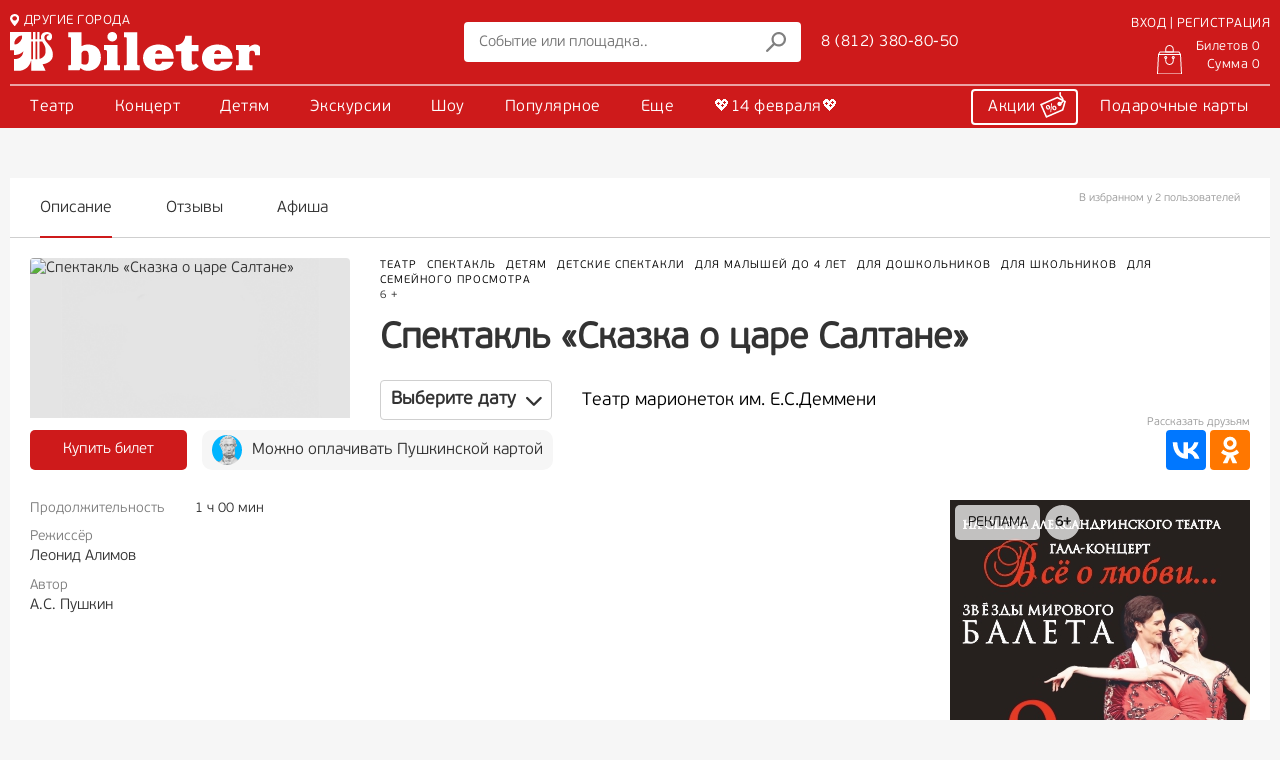

--- FILE ---
content_type: text/html; charset=UTF-8
request_url: https://www.bileter.ru/afisha/show/Skazka_o_tsare_Saltane_17640809.html
body_size: 12378
content:

<!doctype html>

<html lang="ru">

<head>
    <meta charset="UTF-8">
    <title>Официальный билетный оператор: ⭐ Купить билеты на Спектакль «Сказка о царе Салтане» в Театр марионеток им. Е.С.Деммени 2026 | 8 (812) 380-80-50</title>

    <link rel="apple-touch-icon" sizes="57x57" href="/site_assets/img/icons/favicon/apple-icon-57x57.png">
    <link rel="apple-touch-icon" sizes="60x60" href="/site_assets/img/icons/favicon/apple-icon-60x60.png">
    <link rel="apple-touch-icon" sizes="72x72" href="/site_assets/img/icons/favicon/apple-icon-72x72.png">
    <link rel="apple-touch-icon" sizes="76x76" href="/site_assets/img/icons/favicon/apple-icon-76x76.png">
    <link rel="apple-touch-icon" sizes="114x114" href="/site_assets/img/icons/favicon/apple-icon-114x114.png">
    <link rel="apple-touch-icon" sizes="120x120" href="/site_assets/img/icons/favicon/apple-icon-120x120.png">
    <link rel="apple-touch-icon" sizes="144x144" href="/site_assets/img/icons/favicon/apple-icon-144x144.png">
    <link rel="apple-touch-icon" sizes="152x152" href="/site_assets/img/icons/favicon/apple-icon-152x152.png">
    <link rel="apple-touch-icon" sizes="180x180" href="/site_assets/img/icons/favicon/apple-icon-180x180.png">
    <link rel="icon" type="image/png" sizes="192x192" href="/site_assets/img/icons/favicon/android-icon-192x192.png">
    <link rel="icon" type="image/png" sizes="32x32" href="/site_assets/img/icons/favicon/favicon-32x32.png">
    <link rel="icon" type="image/png" sizes="96x96" href="/site_assets/img/icons/favicon/favicon-96x96.png">
    <link rel="icon" type="image/png" sizes="16x16" href="/site_assets/img/icons/favicon/favicon-16x16.png">
<!--    <link rel="manifest" href="/site_assets/img/icons/manifest.json">-->
    <meta name="msapplication-TileColor" content="#ffffff">
    <meta name="msapplication-TileImage" content="/site_assets/img/icons/favicon/ms-icon-144x144.png">
    <meta name="theme-color" content="#ffffff">

    <meta name="csrf-param" content="_csrf">
<meta name="csrf-token" content="qAaBH7e1PfIk34299J5BrZl6HOFkeU9I6AdTuV4tLe7LN-VO3tYQuUW0xPud6XbmrAx9rgUPGXilP2WMMVt9iQ==">

    <!--[if lte IE 10]>
    <link href="/css/ie.css" rel="stylesheet"> <![endif]-->

    <script type="text/javascript">
        var ym_metrics_id = 15961384;
    </script>

    <script type="text/javascript">
        dashamail = window.dashamail || function () {
            dashamail.queue.push(arguments);
        };
        dashamail.queue = dashamail.queue || [];
        dashamail('create');
    </script>
    <script src="https://directcrm.dashamail.com/scripts/v2/tracker.js" async></script>
    <link rel="manifest" href="/manifest.json">

<!--    <link rel="manifest" href="">-->
<!--    <meta name="facebook-domain-verification" content="zts4zg6tzhd9q5jpj7kq8iab9kvp4k">-->
    <meta name="keywords" content="">
<meta name="description" content="⭐ Билеты на Спектакль «Сказка о царе Салтане» 18 Февраля 2026, 20 Февраля 2026 на лучшие места в зале Санкт-Петербурга. ⭐ Купить билеты на спектакль онлайн на сайте Билетер. Телефон 8 (812) 380-80-50">
<meta name="og:type" content="website">
<meta name="og:site_name" content="bileter.ru">
<meta name="og:title" content="Официальный билетный оператор: ⭐ Купить билеты на Спектакль «Сказка о царе Салтане» в Театр марионеток им. Е.С.Деммени 2026 | 8 (812) 380-80-50">
<meta name="og:description" content="⭐ Билеты на Спектакль «Сказка о царе Салтане» 18 Февраля 2026, 20 Февраля 2026 на лучшие места в зале Санкт-Петербурга. ⭐ Купить билеты на спектакль онлайн на сайте Билетер. Телефон 8 (812) 380-80-50">
<meta name="og:url" content="https://www.bileter.ru">
<meta name="og:locale" content="ru_RU">
<meta name="og:image" content="https://www.bileter.ru/data/shows_logos/p/w/PSfLptPVkp9jK2s0wQCt532qKW_QRY0N.jpg">
<link href="/assets/css-compress/e2138cabdc3338b26dd51b444f9b7d2d.css?v=1768300210" rel="stylesheet">    <!-- Yandex.Metrika counter -->
<script type="text/javascript" >
    (function(m,e,t,r,i,k,a){m[i]=m[i]||function(){(m[i].a=m[i].a||[]).push(arguments)};
        m[i].l=1*new Date();k=e.createElement(t),a=e.getElementsByTagName(t)[0],k.async=1,k.src=r,a.parentNode.insertBefore(k,a)})
    (window, document, "script", "https://mc.yandex.ru/metrika/tag.js", "ym");

    ym(15961384, "init", {
        clickmap:true,
        trackLinks:true,
        accurateTrackBounce:true,
        webvisor:true
    });
</script>
<noscript><div><img src="https://mc.yandex.ru/watch/15961384" style="position:absolute; left:-9999px;" alt="" /></div></noscript>
<!-- /Yandex.Metrika counter -->


<script>
    (function (i, s, o, g, r, a, m) {
        i['GoogleAnalyticsObject'] = r;
        i[r] = i[r] || function () {
            (i[r].q = i[r].q || []).push(arguments)
        }, i[r].l = 1 * new Date();
        a = s.createElement(o),
            m = s.getElementsByTagName(o)[0];
        a.async = 1;
        a.src = g;
        m.parentNode.insertBefore(a, m)
    })(window, document, 'script', 'https://www.google-analytics.com/analytics.js', 'ga');

    ga('create', 'UA-2720944-1', 'auto');
    ga('send', 'pageview');

</script>

<script type="text/javascript">(window.Image ? (new Image()) : document.createElement('img')).src = location.protocol + '//vk.com/rtrg?r=Q/ID3cUF5UiPX1BsUN7d4AE*N4UpvTxMkNYzOg6BdFxcAgZngvMLurXaDJP08Al9rXWc0LuFKkR/L*D6/QbesE3sPAMCZp/SnZfl2QykCbw8MMV1SvFXjiOpLGvB1mHRw7YjWr4ErGe1DLWqQNDGZeyVhTpEofHMtJHa5yWGEEc-&pixel_id=1000071139';</script>

<script async src="https://culturaltracking.ru/static/js/spxl.js?pixelId=25306" data-pixel-id="25306"></script>
</head>

<body class="no-scroll">


<div id="preloader">
    <div class="item-1"></div>
    <div class="item-2"></div>
    <div class="item-3"></div>
    <div class="item-4"></div>
    <div class="item-5"></div>
</div>

<div class="bileter-wrapper">

    
<header class="header" id="header">
                <section class="bileter-container">
        <div class="header-middle">
            <div class="left-side">
                <div class="city-changer">
                    <a href="#" class="current-city"><img src="/site_assets/img/icons/svg/icon_city.svg" alt="">ДРУГИЕ
                        ГОРОДА</a>
                </div>
                <div class="logo"><a href="/"><img src="/site_assets/img/logo-white.svg" alt=""></a></div>
            </div>
            <div class="left-image"></div>
            <div class="middle-side">
                
<form class="search js_id_fast_search_input" method="get" action="/afisha/search" role="search">
    <input class="js_id_fast_search_input" type="text" data-search_min="3"
           value=""
           name="search" placeholder="Событие или площадка.." id="fast-search-value">
    <button><img src="/site_assets/img/icons/svg/icon_search.svg" alt=""></button>
</form>

<div class="call-center">
    <a href="tel:88123808050" class="call-center-phone">8 (812) 380-80-50</a>
</div>
            </div>
            <div class="right-side">
                                    

    <div class="top-line">
        <div class="login">
            <a href="/login-ajax" class="sing-in js_open_login_form">ВХОД | РЕГИСТРАЦИЯ</a>
        </div>
    </div>
    <div class="bottom-line">
        <div id="cart_widget_block" class="cart" rel="nofollow">
            <a href="#" class="action_cart">
            <img src="https://www.bileter.ru/site_assets/img/icons/svg/icon_bag_empty.svg" alt="">
            <span class="flex-display">
                <span class="tickets">Билетов 0</span>
                <span class="total">Сумма 0</span>
            </span>
        </a>
    </div>
    </div>

                            </div>
        </div>
    </section>
    <div class="main-nav">
        <div class="bileter-container">
            
    <nav class="genres">
                    <li class="genry">
                                    <a class="trigger-reload-pjax" href="/afisha/bilety-v-teatr" data-type="type-reset" data-parts="bilety-v-teatr">Театр</a>                                                                    <ul class="sub-genry">
                                                                                    <li>
                                    <a class="trigger-reload-pjax" href="/afisha/bilety-na-spektakl" data-type="type-reset" data-parts="bilety-na-spektakl">Спектакль <i class="fad fa-chevron-right"></i></a>                                                                            <ul class="child-sub-genry">
                                                                                            <li>
                                                    <a class="trigger-reload-pjax" href="/afisha/bilety-v-teatr/komedijnye-spektakli" data-type="type-reset" data-parts="bilety-v-teatr/komedijnye-spektakli">Комедия</a>                                                </li>
                                                                                            <li>
                                                    <a class="trigger-reload-pjax" href="/afisha/tragikomedia" data-type="type-reset" data-parts="tragikomedia">Трагикомедия</a>                                                </li>
                                                                                            <li>
                                                    <a class="trigger-reload-pjax" href="/afisha/fantastic" data-type="type-reset" data-parts="fantastic">Фантастика</a>                                                </li>
                                                                                            <li>
                                                    <a class="trigger-reload-pjax" href="/afisha/bilety-v-teatr/spektakli-drama" data-type="type-reset" data-parts="bilety-v-teatr/spektakli-drama">Драма/Трагедия</a>                                                </li>
                                                                                            <li>
                                                    <a class="trigger-reload-pjax" href="/afisha/bilety-v-teatr/spektakli-melodrama" data-type="type-reset" data-parts="bilety-v-teatr/spektakli-melodrama">Мелодрама</a>                                                </li>
                                                                                            <li>
                                                    <a class="trigger-reload-pjax" href="/afisha/bilety-v-teatr/monospektakl" data-type="type-reset" data-parts="bilety-v-teatr/monospektakl">Моноспектакль</a>                                                </li>
                                                                                            <li>
                                                    <a class="trigger-reload-pjax" href="/afisha/bilety-v-teatr/muzykalnyj-spekatkl" data-type="type-reset" data-parts="bilety-v-teatr/muzykalnyj-spekatkl">Музыкальные спектакли</a>                                                </li>
                                                                                            <li>
                                                    <a class="trigger-reload-pjax" href="/afisha/bilety-v-teatr/drugie-spektakli" data-type="type-reset" data-parts="bilety-v-teatr/drugie-spektakli">Другие спектакли</a>                                                </li>
                                                                                    </ul>
                                                                    </li>
                                                            <li>
                                    <a class="trigger-reload-pjax" href="/afisha/bilety-na-balet" data-type="type-reset" data-parts="bilety-na-balet">Балет</a>                                                                    </li>
                                                            <li>
                                    <a class="trigger-reload-pjax" href="/afisha/bilety-v-operu" data-type="type-reset" data-parts="bilety-v-operu">Опера</a>                                                                    </li>
                                                            <li>
                                    <a class="trigger-reload-pjax" href="/afisha/operetta" data-type="type-reset" data-parts="operetta">Оперетта</a>                                                                    </li>
                                                            <li>
                                    <a class="trigger-reload-pjax" href="/afisha/bilety-na-miuzikl" data-type="type-reset" data-parts="bilety-na-miuzikl">Мюзикл</a>                                                                    </li>
                                                            <li>
                                    <a class="trigger-reload-pjax" href="/afisha/gastroli" data-type="type-reset" data-parts="gastroli">Гастроли</a>                                                                    </li>
                                                                                                </ul>
                            </li>
                    <li class="genry">
                                    <a class="trigger-reload-pjax" href="/afisha/bilety-na-kontsert" data-type="type-reset" data-parts="bilety-na-kontsert">Концерт</a>                                                                    <ul class="sub-genry">
                                                                                    <li>
                                    <a class="trigger-reload-pjax" href="/afisha/bilety-na-kontsert/klassika" data-type="type-reset" data-parts="bilety-na-kontsert/klassika">Классика</a>                                                                    </li>
                                                            <li>
                                    <a class="trigger-reload-pjax" href="/afisha/bilety-na-kontsert/pop-estrada" data-type="type-reset" data-parts="bilety-na-kontsert/pop-estrada">Поп</a>                                                                    </li>
                                                            <li>
                                    <a class="trigger-reload-pjax" href="/afisha/bilety-na-kontsert/rok" data-type="type-reset" data-parts="bilety-na-kontsert/rok">Рок</a>                                                                    </li>
                                                            <li>
                                    <a class="trigger-reload-pjax" href="/afisha/bilety-na-kontsert/hip-hop-rep" data-type="type-reset" data-parts="bilety-na-kontsert/hip-hop-rep">Хип-хоп/Рэп</a>                                                                    </li>
                                                            <li>
                                    <a class="trigger-reload-pjax" href="/afisha/bilety-na-kontsert/dzhaz-bliuz" data-type="type-reset" data-parts="bilety-na-kontsert/dzhaz-bliuz">Джаз/Блюз</a>                                                                    </li>
                                                            <li>
                                    <a class="trigger-reload-pjax" href="/afisha/bilety-na-kontsert/narodnaya" data-type="type-reset" data-parts="bilety-na-kontsert/narodnaya">Народная</a>                                                                    </li>
                                                            <li>
                                    <a class="trigger-reload-pjax" href="/afisha/bilety-na-kontsert/shanson" data-type="type-reset" data-parts="bilety-na-kontsert/shanson">Шансон</a>                                                                    </li>
                                                            <li>
                                    <a class="trigger-reload-pjax" href="/afisha/life" data-type="type-reset" data-parts="life">Живая музыка</a>                                                                    </li>
                                                            <li>
                                    <a class="trigger-reload-pjax" href="/afisha/bilety-na-kontsert/elektronnaia-muzyka" data-type="type-reset" data-parts="bilety-na-kontsert/elektronnaia-muzyka">Электронная</a>                                                                    </li>
                                                            <li>
                                    <a class="trigger-reload-pjax" href="/afisha/bilety-na-kontsert/latinoamerikanskaia-muzyka" data-type="type-reset" data-parts="bilety-na-kontsert/latinoamerikanskaia-muzyka">Латиноамериканская</a>                                                                    </li>
                                                            <li>
                                    <a class="trigger-reload-pjax" href="/afisha/bilety-na-kontsert/romans" data-type="type-reset" data-parts="bilety-na-kontsert/romans">Романс</a>                                                                    </li>
                                                            <li>
                                    <a class="trigger-reload-pjax" href="/afisha/bilety-na-kontsert/stand-up" data-type="type-reset" data-parts="bilety-na-kontsert/stand-up">Stand up</a>                                                                    </li>
                                                            <li>
                                    <a class="trigger-reload-pjax" href="/afisha/bilety-na-kontsert/yumoristicheskie-koncerty" data-type="type-reset" data-parts="bilety-na-kontsert/yumoristicheskie-koncerty">Юмор</a>                                                                    </li>
                                                            <li>
                                    <a class="trigger-reload-pjax" href="/afisha/bilety-na-kontsert/na-vode" data-type="type-reset" data-parts="bilety-na-kontsert/na-vode">На теплоходе</a>                                                                    </li>
                                                            <li>
                                    <a class="trigger-reload-pjax" href="/afisha/bilety-na-kontsert/vstrecha" data-type="type-reset" data-parts="bilety-na-kontsert/vstrecha">Творческий вечер</a>                                                                    </li>
                                                                                                </ul>
                            </li>
                    <li class="genry">
                                    <a class="trigger-reload-pjax" href="/afisha/detyam" data-type="type-reset" data-parts="detyam">Детям</a>                                                                    <ul class="sub-genry">
                                                                                    <li>
                                    <a class="trigger-reload-pjax" href="/afisha/bilety-v-circus" data-type="type-reset" data-parts="bilety-v-circus">Цирк</a>                                                                    </li>
                                                            <li>
                                    <a class="trigger-reload-pjax" href="/afisha/detskie-spektakli" data-type="type-reset" data-parts="detskie-spektakli">Детские спектакли <i class="fad fa-chevron-right"></i></a>                                                                            <ul class="child-sub-genry">
                                                                                            <li>
                                                    <a class="trigger-reload-pjax" href="/afisha/detskie-spektakli/dlya-malyshej" data-type="type-reset" data-parts="detskie-spektakli/dlya-malyshej">Для малышей до 4 лет</a>                                                </li>
                                                                                            <li>
                                                    <a class="trigger-reload-pjax" href="/afisha/detskie-spektakli/dlya-mladshego-i-srednego-vozrasta" data-type="type-reset" data-parts="detskie-spektakli/dlya-mladshego-i-srednego-vozrasta">Для дошкольников</a>                                                </li>
                                                                                            <li>
                                                    <a class="trigger-reload-pjax" href="/afisha/detskie-spektakli/dlya-shkolnikov" data-type="type-reset" data-parts="detskie-spektakli/dlya-shkolnikov">Для школьников</a>                                                </li>
                                                                                            <li>
                                                    <a class="trigger-reload-pjax" href="/afisha/detskie-spektakli/dlya-semejnogo-prosmotra" data-type="type-reset" data-parts="detskie-spektakli/dlya-semejnogo-prosmotra">Для семейного просмотра</a>                                                </li>
                                                                                    </ul>
                                                                    </li>
                                                            <li>
                                    <a class="trigger-reload-pjax" href="/afisha/detyam/detskie-shou" data-type="type-reset" data-parts="detyam/detskie-shou">Шоу</a>                                                                    </li>
                                                            <li>
                                    <a class="trigger-reload-pjax" href="/afisha/detyam/concerty_detyam" data-type="type-reset" data-parts="detyam/concerty_detyam">Концерты детям</a>                                                                    </li>
                                                            <li>
                                    <a class="trigger-reload-pjax" href="/afisha/detyam/ekskursii-dlya-detej" data-type="type-reset" data-parts="detyam/ekskursii-dlya-detej">Экскурсии детям</a>                                                                    </li>
                                                            <li>
                                    <a class="trigger-reload-pjax" href="/afisha/detyam/vodnye-progulki-dlya-detej" data-type="type-reset" data-parts="detyam/vodnye-progulki-dlya-detej">Водные прогулки</a>                                                                    </li>
                                                            <li>
                                    <a class="trigger-reload-pjax" href="/afisha/detyam/interaktivnaya-programma-dlya-detej" data-type="type-reset" data-parts="detyam/interaktivnaya-programma-dlya-detej">Интерактив</a>                                                                    </li>
                                                                                                                                                                                                    <li>
                                    <a href="/compilation/school_page">Школы</a>                                </li>
                                                                        </ul>
                            </li>
                    <li class="genry">
                                    <a class="trigger-reload-pjax" href="/afisha/ekskursia" data-type="type-reset" data-parts="ekskursia">Экскурсии</a>                                                                    <ul class="sub-genry">
                                                                                    <li>
                                    <a class="trigger-reload-pjax" href="/afisha/ekskursia/ekskursii-po-sankt-peterburgu" data-type="type-reset" data-parts="ekskursia/ekskursii-po-sankt-peterburgu">Экскурсии по Санкт-Петербургу</a>                                                                    </li>
                                                            <li>
                                    <a class="trigger-reload-pjax" href="/afisha/ekskursia/ekskursii-po-prigorodam-sankt-peterburga" data-type="type-reset" data-parts="ekskursia/ekskursii-po-prigorodam-sankt-peterburga">Пригороды Петербурга</a>                                                                    </li>
                                                            <li>
                                    <a class="trigger-reload-pjax" href="/afisha/ekskursia/avtobusnie-ekskursii" data-type="type-reset" data-parts="ekskursia/avtobusnie-ekskursii">Автобусные экскурсии по Санкт-Петербургу</a>                                                                    </li>
                                                            <li>
                                    <a class="trigger-reload-pjax" href="/afisha/ekskursia/peshehodnie-ekskursii" data-type="type-reset" data-parts="ekskursia/peshehodnie-ekskursii">Пешеходные</a>                                                                    </li>
                                                            <li>
                                    <a class="trigger-reload-pjax" href="/afisha/ekskursia/teatri-dvorci-muzei" data-type="type-reset" data-parts="ekskursia/teatri-dvorci-muzei">Театры, дворцы, музеи</a>                                                                    </li>
                                                            <li>
                                    <a class="trigger-reload-pjax" href="/afisha/ekskursia/ekskursii-v-kareliyu" data-type="type-reset" data-parts="ekskursia/ekskursii-v-kareliyu">Карелия</a>                                                                    </li>
                                                            <li>
                                    <a class="trigger-reload-pjax" href="/afisha/ekskursia/ekskursii-v-velikij-novgorod" data-type="type-reset" data-parts="ekskursia/ekskursii-v-velikij-novgorod">Великий Новгород</a>                                                                    </li>
                                                            <li>
                                    <a class="trigger-reload-pjax" href="/afisha/ekskursia/pskov" data-type="type-reset" data-parts="ekskursia/pskov">Псков</a>                                                                    </li>
                                                                                                </ul>
                            </li>
                    <li class="genry">
                                    <a class="trigger-reload-pjax" href="/afisha/bilety-na-shou" data-type="type-reset" data-parts="bilety-na-shou">Шоу</a>                                                                    <ul class="sub-genry">
                                                                                    <li>
                                    <a class="trigger-reload-pjax" href="/afisha/bilety-na-shou/ledovoe-predstavlenie" data-type="type-reset" data-parts="bilety-na-shou/ledovoe-predstavlenie">Ледовое</a>                                                                    </li>
                                                            <li>
                                    <a class="trigger-reload-pjax" href="/afisha/bilety-na-shou/immersivnoe-shou" data-type="type-reset" data-parts="bilety-na-shou/immersivnoe-shou">Иммерсивное</a>                                                                    </li>
                                                            <li>
                                    <a class="trigger-reload-pjax" href="/afisha/bilety-na-shou/tancevalnye-shou" data-type="type-reset" data-parts="bilety-na-shou/tancevalnye-shou">Танец</a>                                                                    </li>
                                                            <li>
                                    <a class="trigger-reload-pjax" href="/afisha/bilety-na-shou/muzykalnye-shou" data-type="type-reset" data-parts="bilety-na-shou/muzykalnye-shou">Музыкальное</a>                                                                    </li>
                                                            <li>
                                    <a class="trigger-reload-pjax" href="/afisha/bilety-na-shou/kabare-varete" data-type="type-reset" data-parts="bilety-na-shou/kabare-varete">Кабаре/варьете</a>                                                                    </li>
                                                            <li>
                                    <a class="trigger-reload-pjax" href="/afisha/bilety-na-shou/shou-na-vode" data-type="type-reset" data-parts="bilety-na-shou/shou-na-vode">На воде</a>                                                                    </li>
                                                                                                </ul>
                            </li>
                    <li class="genry">
                                                    <a href="https://www.bileter.ru/compilations">Популярное</a>                                            </li>
                    <li class="genry">
                                                    <a href="#">Еще</a>                                                    <ul class="sub-genry">
                                                                                                                                                                        <li>
                                    <a href="/gift">Подарки</a>                                </li>
                                                                                                                                                                            <li>
                                    <a href="/compilation/school_page">Школы</a>                                </li>
                                                                                                                                                                            <li>
                                    <a href="/corporate-clients">Корпоративным клиентам</a>                                </li>
                                                                                                                                                                            <li>
                                    <a href="https://spbcult.ru/articles/reportazhi-i-retsenzii/">Рецензии <i class="fa-duotone fa-arrow-up-right-from-square"></i></a>                                </li>
                                                                                                                                                                            <li>
                                    <a href="https://spbcult.ru/articles/intervyu/">Интервью на spbcult <i class="fa-duotone fa-arrow-up-right-from-square"></i></a>                                </li>
                                                                                                                                                                            <li>
                                    <a href="https://spbcult.ru/articles/podborki-sobytiy/">Подборки событий от spbcult <i class="fa-duotone fa-arrow-up-right-from-square"></i></a>                                </li>
                                                                        </ul>
                            </li>
                    <li class="genry">
                                                    <a href="/compilation/14-feb-2026-love">💖14 февраля💖</a>                                            </li>
            </nav>

<a id="afisha-reload-pjax" style="display: none;" href="/afisha/show/Skazka_o_tsare_Saltane_17640809.html"></a>
            <div class="add-nav">
                <div class="add-nav-item"><a href="/promo" class="promo-link">Акции <img
                                src="/site_assets/img/icons/svg/icon_sale_white.svg" alt=""></a></div>
                <div class="add-nav-item"><a href="/gift-cards">Подарочные карты</a></div>
            </div>
        </div>
    </div>
</header>

<div class="bileter-modal-window">
    <div class="bileter-modal-window-wrapper">
        <div class="bileter-modal-window-close"></div>
        <div class="bileter-modal-window-container">
            <div class="bileter-modal-window-tabs">
                <div class="bileter-modal-window-tabs-tab active" data-mwtname="log">
                    <a href="#">Вход</a>
                </div>
                <div class="bileter-modal-window-tabs-tab" data-mwtname="reg">
                    <a href="#">Регистрация</a>
                </div>
            </div>
            <div class="biteter-modal-window-tab-wrapper">
                <div class="biteter-modal-window-tab-wrapper-content id_ajax_login active" data-mwtname="log">
                </div>
                <div class="biteter-modal-window-tab-wrapper-content id_ajax_registration" data-mwtname="reg">
                </div>
            </div>
        </div>
    </div>
</div>

<div id="popUpModal" class="popUpModal">
    <div class="popUpModal-content">
        <span class="popUpModalClose" id="popUpModalClose"><i class="fal fa-times"></i></span>
        <div class="popUpModal-body">
        </div>
    </div>
</div>

    <main>
        


<script>
  var commentsToShowMore = 10,
    schedule_tab_min_items_count = 10,
    buildingsCoordinate = [{"name":"\u0422\u0435\u0430\u0442\u0440 \u043c\u0430\u0440\u0438\u043e\u043d\u0435\u0442\u043e\u043a \u0438\u043c. \u0415.\u0421.\u0414\u0435\u043c\u043c\u0435\u043d\u0438","address":"\u0421\u0430\u043d\u043a\u0442-\u041f\u0435\u0442\u0435\u0440\u0431\u0443\u0440\u0433, \u041d\u0435\u0432\u0441\u043a\u0438\u0439 \u043f\u0440., 52","coords":[59.934344,30.335927]}];
</script>


<!-- Dashamail -->
<script type="text/javascript" async>
  dashamail('async', {
    operation: 'ViewProduct',
    data: {
      action: {
        productId: '6527f50b7c3b8f4ace06922e'
      }
    }
  });
</script>

<script>
  var headerAbsolute = true,
    headerTransparent = false;
</script>

<div class="show-content">
    <div class="bileter-container">
        <div class="afisha-page-breadcrumbs">
            <!--<a href="/">Главная</a> > <a href="#">События</a> > <a href="#">Спектакль «Сказка о царе Салтане»</a>-->
        </div>
        <div class="event-content-inner">
            <div class="event-header-menu">
                <nav class="event-navigation-content">
                    <li class="event-navigation-content-tab active" data-bhm-id="event-info">Описание</li>
                                                            <li class="event-navigation-content-tab" data-bhm-id="event-comments">Отзывы</li>
                                            <li class="event-navigation-content-tab"
                            data-bhm-id="event-schedule">Афиша</li>
                                        <div id="fav_block">
    <div class="event-header-favorite-counter">
                   В избранном у 2 пользователей            </div>
    </div>
                </nav>
            </div>
            <div class="event-header-menu-holder"></div>
        </div>
        <div class="event-content">
            <div class="main-grid-performance">
                <div class="event-info">
                    <div class="event-header">
                        <section class="event-header-container">
                            <div class="bl-left">
                                                                                                    <img data-src="https://www.bileter.ru/data/shows_logos/p/w/PSfLptPVkp9jK2s0wQCt532qKW_QRY0N.jpg"
                                         alt="Спектакль «Сказка о царе Салтане»"
                                         title="Спектакль «Сказка о царе Салтане»">
                                                            </div>
                            <div class="bl-right">
                                <div class="other-box">
                                    <div class="genres-tags"><div class="genres-tags-item"><a href="/afisha/bilety-v-teatr">Театр</a></div><div class="genres-tags-item"><a href="/afisha/bilety-na-spektakl">Спектакль</a></div><div class="genres-tags-item"><a href="/afisha/detyam">Детям</a></div><div class="genres-tags-item"><a href="/afisha/detskie-spektakli">Детские спектакли</a></div><div class="genres-tags-item"><a href="/afisha/detskie-spektakli/dlya-malyshej">Для малышей до 4 лет</a></div><div class="genres-tags-item"><a href="/afisha/detskie-spektakli/dlya-mladshego-i-srednego-vozrasta">Для дошкольников</a></div><div class="genres-tags-item"><a href="/afisha/detskie-spektakli/dlya-shkolnikov">Для школьников</a></div><div class="genres-tags-item"><a href="/afisha/detskie-spektakli/dlya-semejnogo-prosmotra">Для семейного просмотра</a></div></div>                                    <div class="content-age-rating">6 +</div>
                                    <h1 class="event-header-title">Спектакль «Сказка о царе Салтане»</h1>
                                    <div class="event-header-info">
                                                                                    <span class="header-schedule"><div class="dropdown-days"><span class="dropdown-starter">Выберите дату</span><ul class="drop-day-list"><li><a href="/performance/20666540">18 Февраля 11:00</a></li><li><a href="/performance/20666562">18 Февраля 14:00</a></li><li><a href="/performance/20666563">20 Февраля 11:00</a></li><li><a href="/performance/20666564">20 Февраля 14:00</a></li></ul></div></span>
                                                                                <span class="header-place"><a href="/afisha/building/teatr_marionetok_imdemmeni.html">Театр марионеток им. Е.С.Деммени</a></span>
                                    </div>
                                </div>
                            </div>
                        </section>
                        <div class="event-header-buttons">
                                                                                                                                        <div class="event-header-schedule-buttons">
                                            <button class="schedule-button scroller">Купить билет</button>
                                        </div>
                                                                                                                                                            <div class="event-header-promo">
                                                                            <div class="pushkin-card"><span class="pushkin-card-logo" title="Возможна оплата Пушкинской картой"></span> Можно оплачивать Пушкинской картой</div>
                                                                                                        </div>
                                                        <div class="event-header-share">
                                <div class="share-btn">Рассказать друзьям</div>
                                <script type="text/javascript" async
                                        src="//yastatic.net/es5-shims/0.0.2/es5-shims.min.js"></script>
                                <script type="text/javascript" async src="//yastatic.net/share2/share.js"></script>
                                <div class="ya-share2"
                                     data-services="vkontakte,odnoklassniki"></div>
                            </div>
                        </div>
                    </div>
                    <section class="event-smart-grid">
                        <section class="event-grid-main">
                            <div class="event-attributes">
                                <div class="event-attributes-inner">
                                                                            <div class="event-attributes-row">
                                            <div class="title">Продолжительность</div>
                                            <div class="value">
                                                1 ч
                                                00 мин
                                            </div>
                                        </div>
                                                                                                        </div>
                                                                    <div class="event-persons">
                                        <div class="title">Режиссёр</div>
                                                                                                                            <div class="persons-add">
                                                <span class="o80">Леонид Алимов</span>
                                            </div>
                                                                            </div>
                                                                    <div class="event-persons">
                                        <div class="title">Автор</div>
                                                                                                                            <div class="persons-add">
                                                <span class="o80">А.С. Пушкин</span>
                                            </div>
                                                                            </div>
                                                            </div>
                                                            <div class="event-gallery">
                                    <div class="event-gallery-primary superslider">
                                                                                    <div class="event-gallery-item">
                                                <div class="bgcimg"
                                                     data-background-image="background-image:url(https://www.bileter.ru/data/shows_images/8/a/URnq7bEgbKTFi8bexVH_2wUD-HUjAx4O.jpg);"></div>
                                            </div>
                                                                                    <div class="event-gallery-item">
                                                <div class="bgcimg"
                                                     data-background-image="background-image:url(https://www.bileter.ru/data/shows_images/A/o/k8HOhdOyIXlVlfoOg9M73T1FdthIjODE.jpg);"></div>
                                            </div>
                                                                                    <div class="event-gallery-item">
                                                <div class="bgcimg"
                                                     data-background-image="background-image:url(https://www.bileter.ru/data/shows_images/3/a/IGCXXbBJQIT_dRXQqacEGLFeNg9iXXv3.jpg);"></div>
                                            </div>
                                                                                    <div class="event-gallery-item">
                                                <div class="bgcimg"
                                                     data-background-image="background-image:url(https://www.bileter.ru/data/shows_images/2/D/Rpl5cBGaPAaIVg0z7jqK9EASdLqwZi7A.jpg);"></div>
                                            </div>
                                                                                    <div class="event-gallery-item">
                                                <div class="bgcimg"
                                                     data-background-image="background-image:url(https://www.bileter.ru/data/shows_images/4/t/hIiHqnyhfB9pw9bOSrY97-g6zXc7Y9-0.jpg);"></div>
                                            </div>
                                                                                    <div class="event-gallery-item">
                                                <div class="bgcimg"
                                                     data-background-image="background-image:url(https://www.bileter.ru/data/shows_images/f/H/6R7YMBOMTjEjXNWas8_Zi5Nkzw4zq_cY.jpg);"></div>
                                            </div>
                                                                            </div>
                                    <div class="event-gallery-thumbnails js-event-gallery-thumbnails superslider">
                                                                                    <div class="bgcimg"
                                                 data-background-image="background-image:url(https://www.bileter.ru/data/shows_images/8/a/URnq7bEgbKTFi8bexVH_2wUD-HUjAx4O.jpg);"></div>
                                                                                    <div class="bgcimg"
                                                 data-background-image="background-image:url(https://www.bileter.ru/data/shows_images/A/o/k8HOhdOyIXlVlfoOg9M73T1FdthIjODE.jpg);"></div>
                                                                                    <div class="bgcimg"
                                                 data-background-image="background-image:url(https://www.bileter.ru/data/shows_images/3/a/IGCXXbBJQIT_dRXQqacEGLFeNg9iXXv3.jpg);"></div>
                                                                                    <div class="bgcimg"
                                                 data-background-image="background-image:url(https://www.bileter.ru/data/shows_images/2/D/Rpl5cBGaPAaIVg0z7jqK9EASdLqwZi7A.jpg);"></div>
                                                                                    <div class="bgcimg"
                                                 data-background-image="background-image:url(https://www.bileter.ru/data/shows_images/4/t/hIiHqnyhfB9pw9bOSrY97-g6zXc7Y9-0.jpg);"></div>
                                                                                    <div class="bgcimg"
                                                 data-background-image="background-image:url(https://www.bileter.ru/data/shows_images/f/H/6R7YMBOMTjEjXNWas8_Zi5Nkzw4zq_cY.jpg);"></div>
                                                                            </div>
                                </div>
                                                        <article class="event-description">
                                <div class="event-description-header">
                                    Описание
                                </div>
                                <div class="event-description-content event-description-content-1">
                                                                        <strong>СКАЗКА О ЦАРЕ САЛТАНЕ<br />
(6+)</strong><br />
<br />
<em>Спектакль посвящается 225-летию со дня рождения Александра Сергеевича Пушкина.</em><br />
<br />
Автор инсценировки и режиссер-постановщик &ndash; Леонид Алимов, главный режиссер Санкт-Петербургского государственного академического драматического театра им.В.Ф.Комиссаржевской<br />
<br />
Художник-постановщик &ndash; Екатерина Аксенова<br />
<br />
Композитор &ndash; Татьяна Алешина, заслуженный работник культуры РФ<br />
<br />
<em>Продолжительность 1 час с одним антрактом</em><br />
&nbsp;                                                                                                        </div>
                            </article>
                        </section>
                                                    <aside class="event-grid-right">
                                
<div class="slider type-4">
        <a href="/ref?bid=696617fcda82cf61a9020d5f">
        <div class="disclamer-wrapper">
                            <div class="disclamer">
                    <div class="disclamer-title">РЕКЛАМА</div>
                    <div class="disclamer-content">
                                                    <div><b>Организатор:</b> Общество с ограниченной ответственностью «Дирекция театрально-зрелищных касс»</div>
                                                                            <div><b>ИНН/ОГРН:</b> 7840404467</div>
                                                                    </div>
                </div>
                                        <div class="disclamer-age">12+</div>
                    </div>
        <img data-src="https://www.bileter.ru/data/banners/8aVeeYKxHzuZS_ejDeMzkcQK7mZ82CSZ.jpg"
             alt="Пикник Электрум">
    </a>
        <a href="/ref?bid=69650a223099b30f8206d0ad">
        <div class="disclamer-wrapper">
                            <div class="disclamer">
                    <div class="disclamer-title">РЕКЛАМА</div>
                    <div class="disclamer-content">
                                                    <div><b>Организатор:</b> Общество с ограниченной ответственностью «Дирекция театрально-зрелищных касс»</div>
                                                                            <div><b>ИНН/ОГРН:</b> 7840404467</div>
                                                                    </div>
                </div>
                                        <div class="disclamer-age">6+</div>
                    </div>
        <img data-src="https://www.bileter.ru/data/banners/FfoXf1cHwE0ds5HKjABcr8a_2OA_NFEm.jpg"
             alt="Гала-концерт звезд балета «Всё о любви»">
    </a>
        <a href="/ref?bid=691eddb0419c84ee4e0029d2">
        <div class="disclamer-wrapper">
                            <div class="disclamer">
                    <div class="disclamer-title">РЕКЛАМА</div>
                    <div class="disclamer-content">
                                                    <div><b>Организатор:</b> Общество с ограниченной ответственностью «Дирекция театрально-зрелищных касс»</div>
                                                                            <div><b>ИНН/ОГРН:</b> 7840404467</div>
                                                                    </div>
                </div>
                                        <div class="disclamer-age">6+</div>
                    </div>
        <img data-src="https://www.bileter.ru/data/banners/DuEq6L4yqNdfM5GKCzmKWoppHm4HabFR.jpg"
             alt="Кватро Originals. Italiano Vero">
    </a>
        <a href="/ref?bid=6845300fbfcb839d830cf9cf">
        <div class="disclamer-wrapper">
                            <div class="disclamer">
                    <div class="disclamer-title">РЕКЛАМА</div>
                    <div class="disclamer-content">
                                                    <div><b>Организатор:</b> Общество с ограниченной ответственностью «Дирекция театрально-зрелищных касс»</div>
                                                                            <div><b>ИНН/ОГРН:</b> 7840404467</div>
                                                                    </div>
                </div>
                                        <div class="disclamer-age">12+</div>
                    </div>
        <img data-src="https://www.bileter.ru/data/banners/TkjtHgSfWVWr9RySOCm8iwPLeJC70vWk.jpg"
             alt="Владимир Пресняков">
    </a>
        <a href="/ref?bid=694e86e2419c84ee4e00313a">
        <div class="disclamer-wrapper">
                            <div class="disclamer">
                    <div class="disclamer-title">РЕКЛАМА</div>
                    <div class="disclamer-content">
                                                    <div><b>Организатор:</b> Общество с ограниченной ответственностью "Дирекция театрально-зрелищных касс"</div>
                                                                            <div><b>ИНН/ОГРН:</b> 7840404467</div>
                                                                    </div>
                </div>
                                        <div class="disclamer-age">6+</div>
                    </div>
        <img data-src="https://www.bileter.ru/data/banners/dZJVOpbO9eSup2iezCAm2wHhuJZaQgHb.jpg"
             alt="«ТопФест»">
    </a>
        <a href="/ref?bid=694e8557720f4bb6770bf0c1">
        <div class="disclamer-wrapper">
                            <div class="disclamer">
                    <div class="disclamer-title">РЕКЛАМА</div>
                    <div class="disclamer-content">
                                                    <div><b>Организатор:</b> Общество с ограниченной ответственностью «Дирекция театрально-зрелищных касс»</div>
                                                                            <div><b>ИНН/ОГРН:</b> 7840404467</div>
                                                                    </div>
                </div>
                                        <div class="disclamer-age">6+</div>
                    </div>
        <img data-src="https://www.bileter.ru/data/banners/AhGQG6F2PlfM_v73fVhasra8AwUX5gut.jpg"
             alt="Концерт Дениса Мацуева">
    </a>
        <a href="/ref?bid=694e860c3099b30f8206cf8b">
        <div class="disclamer-wrapper">
                            <div class="disclamer">
                    <div class="disclamer-title">РЕКЛАМА</div>
                    <div class="disclamer-content">
                                                    <div><b>Организатор:</b> Общество с ограниченной ответственностью «Дирекция театрально-зрелищных касс»</div>
                                                                            <div><b>ИНН/ОГРН:</b> 7840404467</div>
                                                                    </div>
                </div>
                                        <div class="disclamer-age">12+</div>
                    </div>
        <img data-src="https://www.bileter.ru/data/banners/zopebS8QXX-SJDeYqgxuppz_1mOsWnAv.jpg"
             alt="Группа «Пикник» Традиционный весенний концерт">
    </a>
        <a href="/ref?bid=69723d6443a6f039bf0ce6c7">
        <div class="disclamer-wrapper">
                            <div class="disclamer">
                    <div class="disclamer-title">РЕКЛАМА</div>
                    <div class="disclamer-content">
                                                    <div><b>Организатор:</b> Общество с ограниченной ответственностью «Дирекция театрально-зрелищных касс»</div>
                                                                            <div><b>ИНН/ОГРН:</b> 7840404467</div>
                                                                    </div>
                </div>
                                        <div class="disclamer-age">12+</div>
                    </div>
        <img data-src="https://www.bileter.ru/data/banners/ymzSqZA105FVmlFteibc5V3frdVdarJE.jpg"
             alt="Pink Floyd Show в сопровождении Симфонического Оркестра и Детского Хора">
    </a>
    </div>
                            </aside>
                                            </section>
                </div>
                
                
                
                                <section class="event-comments" id="event-comments">
                    <div class="event-comments-header">
                        <span>1 отзыв</span>
                                                    <div class="event-comment-button"><i class="far fa-pencil-alt"></i> Оставить отзыв</div>
                                            </div>
                    <div class="event-comments-form">
                                                    <div class="u-cant-comment">Чтобы оставить отзыв необходимо <a href="/login-ajax"
                                                                                           class="js_open_login_form"
                                                                                           style="color:#37b8cd;">войти</a>
                                или <a href="/signup" class="js_open_register_form"
                                       style="color:#37b8cd;">зарегистроваться</a>.
                            </div>
                                            </div>
                    <div class="event-comments-container">
                                                        <div class="event-comment-single-container com-hidden" data-comment-id="661aa8b00cb27f23040bfc35">
        <div class="comment-single-header">
            <div class="comment-avatar"></div>
            <div class="comment-header-info">
                <div class="event-comment-header-name">
                    татьяна з.                </div>
                <div class="event-comment-header-date">
                    13.04.2024 / 18:45                </div>
            </div>
        </div>
        <div class="event-comment-text">
            Весело, красочно, музыкально, динамично, талантливо, рекомендую, сыну 10 лет понравилось!        </div>
    </div>

                                            </div>
                                    </section>
                                    <section class="event-schedule" id="event-schedule">
                        <div class="event-schedule-header">
                            <div class="event-schedule-header-line">
                                <div class="event-schedule-header-line-title">
                                    Афиша                                </div>
                            </div>
                            <div class="event-schedule-header-filters">
                                <div class="event-has-ticket-radio">
                                    <div class="event-radio-button-has-ticket aer-left active">Все мероприятия</div>
                                    <div class="event-radio-button-has-ticket aer-right">Есть билеты</div>
                                </div>
                                <ul class="event-schedule-tabs-menu">
                                                                            <li class="event-schedule-tabs-month active"
                                            data-monthtab="0">
                                        <span class="event-schedule-month">
                                                                                            Февраль                                                                                    </span>
                                            <span class="event-schedule-month-perf-count">(4 мероприятия                                            )</span>
                                        </li>
                                                                        </ul>
                            </div>
                        </div>
                        <div class="event-schedule-list">
                                                            <div class="event-schedule-list-inner active"
                                     data-monthtab="0">
                                                                            <div class="event-schedule-item event-schedule-item-hidden hasTickets"
                                             data-itemnumber="0">
                                            <div class="event-schedule-item-date-col">
                                                <div class="event-schedule-item-date">
                                                                                                            <div class="schedule-date_date">
                                                            18                                                        </div>
                                                        <div class="schedule-date_month">
                                                            Февраля                                                        </div>
                                                        <div class="schedule-date_day
                                                        ">
                                                            Среда                                                        </div>
                                                                                                    </div>
                                            </div>
                                            <div class="event-schedule-item-time-col">
                                                <div class="event-schedule-session">
                                                    <div class="event-schedule-session-time">
                                                        11:00                                                    </div>
                                                </div>
                                            </div>
                                            <div class="event-schedule-item-info-col">
                                                <div class="event-schedule-session-place">
                                                                                                        <a class="show-link"
                                                       href="/afisha/building/teatr_marionetok_imdemmeni.html">
                                                        <span class="building-link-title">Театр марионеток им. Е.С.Деммени</span>
                                                    </a>
                                                    <span class="building-link">Основной зал</span>
                                                </div>
                                            </div>
                                            <div class="event-schedule-item-ticket-col promo-afisha">
                                                                                                    <div class="superflex">
                                                        <div class="promos">
                                                                                                                    </div>
                                                                                                                    <span class="pushkin-card-logo"
                                                                  title="Возможна оплата Пушкинской картой"></span>
                                                                                                            </div>
                                                                                            </div>
                                            <div class="event-schedule-item-ticket-col">
                                                
                                                <div class="box one">
                                                    <div class="ticket-count">
                                                        в наличии <span>более 100</span> билетов                                                    </div>
                                                    <a href="/performance/20666540"
                                                       class="item">
                                                        Купить билет
                                                    </a>
                                                    <div class="price">билеты по 600 - 800 <i class="fal fa-ruble-sign"></i></div>                                                </div>

                                            </div>
                                        </div>
                                                                            <div class="event-schedule-item event-schedule-item-hidden hasTickets"
                                             data-itemnumber="0">
                                            <div class="event-schedule-item-date-col">
                                                <div class="event-schedule-item-date">
                                                                                                            <div class="schedule-date_date">
                                                            18                                                        </div>
                                                        <div class="schedule-date_month">
                                                            Февраля                                                        </div>
                                                        <div class="schedule-date_day
                                                        ">
                                                            Среда                                                        </div>
                                                                                                    </div>
                                            </div>
                                            <div class="event-schedule-item-time-col">
                                                <div class="event-schedule-session">
                                                    <div class="event-schedule-session-time">
                                                        14:00                                                    </div>
                                                </div>
                                            </div>
                                            <div class="event-schedule-item-info-col">
                                                <div class="event-schedule-session-place">
                                                                                                        <a class="show-link"
                                                       href="/afisha/building/teatr_marionetok_imdemmeni.html">
                                                        <span class="building-link-title">Театр марионеток им. Е.С.Деммени</span>
                                                    </a>
                                                    <span class="building-link">Основной зал</span>
                                                </div>
                                            </div>
                                            <div class="event-schedule-item-ticket-col promo-afisha">
                                                                                                    <div class="superflex">
                                                        <div class="promos">
                                                                                                                    </div>
                                                                                                                    <span class="pushkin-card-logo"
                                                                  title="Возможна оплата Пушкинской картой"></span>
                                                                                                            </div>
                                                                                            </div>
                                            <div class="event-schedule-item-ticket-col">
                                                
                                                <div class="box one">
                                                    <div class="ticket-count">
                                                        в наличии <span>более 100</span> билетов                                                    </div>
                                                    <a href="/performance/20666562"
                                                       class="item">
                                                        Купить билет
                                                    </a>
                                                    <div class="price">билеты по 600 - 800 <i class="fal fa-ruble-sign"></i></div>                                                </div>

                                            </div>
                                        </div>
                                                                            <div class="event-schedule-item event-schedule-item-hidden hasTickets"
                                             data-itemnumber="0">
                                            <div class="event-schedule-item-date-col">
                                                <div class="event-schedule-item-date">
                                                                                                            <div class="schedule-date_date">
                                                            20                                                        </div>
                                                        <div class="schedule-date_month">
                                                            Февраля                                                        </div>
                                                        <div class="schedule-date_day
                                                        ">
                                                            Пятница                                                        </div>
                                                                                                    </div>
                                            </div>
                                            <div class="event-schedule-item-time-col">
                                                <div class="event-schedule-session">
                                                    <div class="event-schedule-session-time">
                                                        11:00                                                    </div>
                                                </div>
                                            </div>
                                            <div class="event-schedule-item-info-col">
                                                <div class="event-schedule-session-place">
                                                                                                        <a class="show-link"
                                                       href="/afisha/building/teatr_marionetok_imdemmeni.html">
                                                        <span class="building-link-title">Театр марионеток им. Е.С.Деммени</span>
                                                    </a>
                                                    <span class="building-link">Основной зал</span>
                                                </div>
                                            </div>
                                            <div class="event-schedule-item-ticket-col promo-afisha">
                                                                                                    <div class="superflex">
                                                        <div class="promos">
                                                                                                                    </div>
                                                                                                                    <span class="pushkin-card-logo"
                                                                  title="Возможна оплата Пушкинской картой"></span>
                                                                                                            </div>
                                                                                            </div>
                                            <div class="event-schedule-item-ticket-col">
                                                
                                                <div class="box one">
                                                    <div class="ticket-count">
                                                        в наличии <span>более 100</span> билетов                                                    </div>
                                                    <a href="/performance/20666563"
                                                       class="item">
                                                        Купить билет
                                                    </a>
                                                    <div class="price">билеты по 600 - 800 <i class="fal fa-ruble-sign"></i></div>                                                </div>

                                            </div>
                                        </div>
                                                                            <div class="event-schedule-item event-schedule-item-hidden hasTickets"
                                             data-itemnumber="0">
                                            <div class="event-schedule-item-date-col">
                                                <div class="event-schedule-item-date">
                                                                                                            <div class="schedule-date_date">
                                                            20                                                        </div>
                                                        <div class="schedule-date_month">
                                                            Февраля                                                        </div>
                                                        <div class="schedule-date_day
                                                        ">
                                                            Пятница                                                        </div>
                                                                                                    </div>
                                            </div>
                                            <div class="event-schedule-item-time-col">
                                                <div class="event-schedule-session">
                                                    <div class="event-schedule-session-time">
                                                        14:00                                                    </div>
                                                </div>
                                            </div>
                                            <div class="event-schedule-item-info-col">
                                                <div class="event-schedule-session-place">
                                                                                                        <a class="show-link"
                                                       href="/afisha/building/teatr_marionetok_imdemmeni.html">
                                                        <span class="building-link-title">Театр марионеток им. Е.С.Деммени</span>
                                                    </a>
                                                    <span class="building-link">Основной зал</span>
                                                </div>
                                            </div>
                                            <div class="event-schedule-item-ticket-col promo-afisha">
                                                                                                    <div class="superflex">
                                                        <div class="promos">
                                                                                                                    </div>
                                                                                                                    <span class="pushkin-card-logo"
                                                                  title="Возможна оплата Пушкинской картой"></span>
                                                                                                            </div>
                                                                                            </div>
                                            <div class="event-schedule-item-ticket-col">
                                                
                                                <div class="box one">
                                                    <div class="ticket-count">
                                                        в наличии <span>более 100</span> билетов                                                    </div>
                                                    <a href="/performance/20666564"
                                                       class="item">
                                                        Купить билет
                                                    </a>
                                                    <div class="price">билеты по 600 - 800 <i class="fal fa-ruble-sign"></i></div>                                                </div>

                                            </div>
                                        </div>
                                                                        <div class="schedule-more-button" data-monthtab="0">
                                        <span><i class="far fa-hand-point-down"></i> Показать ещё</span>
                                    </div>
                                </div>
                                                        </div>
                    </section>
                            </div>
        </div>
    </div>
</div>

    <div class="gallery-modal-window">
        <div class="modal-content">
            <div class="gallery-modal-window-close"></div>
            <div class="gallery--modal-title">
                <div class="name">Спектакль «Сказка о царе Салтане»</div>
                <div class="foto-counter">Фотография
                    <div class="photo-num">1</div>
                    из
                    <div class="photo-from">1</div>
                </div>
            </div>
            <div class="event-gallery">
                <div class="event-gallery-modal superslider">
                                            <img data-src="https://www.bileter.ru/data/shows_images/8/a/URnq7bEgbKTFi8bexVH_2wUD-HUjAx4O.jpg">
                                            <img data-src="https://www.bileter.ru/data/shows_images/A/o/k8HOhdOyIXlVlfoOg9M73T1FdthIjODE.jpg">
                                            <img data-src="https://www.bileter.ru/data/shows_images/3/a/IGCXXbBJQIT_dRXQqacEGLFeNg9iXXv3.jpg">
                                            <img data-src="https://www.bileter.ru/data/shows_images/2/D/Rpl5cBGaPAaIVg0z7jqK9EASdLqwZi7A.jpg">
                                            <img data-src="https://www.bileter.ru/data/shows_images/4/t/hIiHqnyhfB9pw9bOSrY97-g6zXc7Y9-0.jpg">
                                            <img data-src="https://www.bileter.ru/data/shows_images/f/H/6R7YMBOMTjEjXNWas8_Zi5Nkzw4zq_cY.jpg">
                                    </div>
                <div class="event-gallery-thumbnails superslider">
                                            <div class="bgcimg"
                             data-background-image="background-image:url(https://www.bileter.ru/data/shows_images/8/a/URnq7bEgbKTFi8bexVH_2wUD-HUjAx4O.jpg);"></div>
                                            <div class="bgcimg"
                             data-background-image="background-image:url(https://www.bileter.ru/data/shows_images/A/o/k8HOhdOyIXlVlfoOg9M73T1FdthIjODE.jpg);"></div>
                                            <div class="bgcimg"
                             data-background-image="background-image:url(https://www.bileter.ru/data/shows_images/3/a/IGCXXbBJQIT_dRXQqacEGLFeNg9iXXv3.jpg);"></div>
                                            <div class="bgcimg"
                             data-background-image="background-image:url(https://www.bileter.ru/data/shows_images/2/D/Rpl5cBGaPAaIVg0z7jqK9EASdLqwZi7A.jpg);"></div>
                                            <div class="bgcimg"
                             data-background-image="background-image:url(https://www.bileter.ru/data/shows_images/4/t/hIiHqnyhfB9pw9bOSrY97-g6zXc7Y9-0.jpg);"></div>
                                            <div class="bgcimg"
                             data-background-image="background-image:url(https://www.bileter.ru/data/shows_images/f/H/6R7YMBOMTjEjXNWas8_Zi5Nkzw4zq_cY.jpg);"></div>
                                    </div>
            </div>
        </div>
    </div>

    </main>

    <button onclick="scrollToTop(0, 500)" id="scrltp" title="Наверх">Наверх <i class="fal fa-arrow-to-top"></i></button>

    
<section class="bot-content">
    <div class="slider-bottom">
        <div class="bileter-container">
            <div class="slider type-3">
            <a href="/ref?bid=685d0e581c4abf71170f3736">
            <div class="disclamer-wrapper">
                                    <div class="disclamer">
                        <div class="disclamer-title">РЕКЛАМА</div>
                        <div class="disclamer-content">
                                                            <div><b>Организатор:</b> Общество с ограниченной ответственностью «Дирекция театрально-зрелищных касс»</div>
                                                                                        <div><b>ИНН/ОГРН:</b> 7840404467</div>
                                                                                </div>
                    </div>
                                                    <div class="disclamer-age">12+</div>
                            </div>
            <img data-src="https://www.bileter.ru/data/banners/4-CB428u-ct95p_xTua_S-GyIHHYmvJk.jpg"
                 alt="Выставка-байопик «Виктор Цой. Легенда»">
        </a>
            <a href="/ref?bid=6012776f3e3c716b7f2a7832">
            <div class="disclamer-wrapper">
                                    <div class="disclamer">
                        <div class="disclamer-title">РЕКЛАМА</div>
                        <div class="disclamer-content">
                                                            <div><b>Организатор:</b> Общество с ограниченной ответственностью «Дирекция театрально-зрелищных касс»</div>
                                                                                        <div><b>ИНН/ОГРН:</b> 7840404467</div>
                                                                                        <div><b>erid:</b> 2VtzqwNkih3</div>
                                                    </div>
                    </div>
                                                    <div class="disclamer-age">0+</div>
                            </div>
            <img data-src="https://www.bileter.ru/data/banners/xToWBcWT7WNH4Usgrk40OL3FMUZZRa1Z.jpg"
                 alt="ПК">
        </a>
    </div>
        </div>
    </div>
</section>    

    <div class="notifications"></div>

    <footer class="footer">
        <div class="footer-top">
            <div class="bileter-container">
                <address class="footer-block">
                    <div class="footer-block-header"><a href="/"><img src="/site_assets/img/logo-red.svg" alt=""></a>
                    </div>
                    <div class="footer-item">
                        <p>Информация, размещенная на сайте, является объектом защиты авторских прав.</p>
                        <p>Использование материалов с сайта возможно только с письменного разрешения администрации ДТЗК
                            с
                            обязательной ссылкой на первоисточник.</p>
                    </div>
                    <div class="social">
                        <p>Мы в социальных сетях:</p>
                        <a href="https://vk.com/bileter" target="_blank" class="social-icon vk">
                            <img src="/site_assets/img/icons/svg/icon_vk.svg" alt="vk_logo">
                        </a>
                        <a href="https://t.me/bileterspb" target="_blank" class="social-icon telegram">
                            <img src="/site_assets/img/icons/svg/icon_telegram.svg" alt=tg_logo"">
                        </a>
                                            </div>
                </address>
                <nav class="footer-block">
                    <div class="footer-block-header">Зрителям</div>
                    <div class="footer-item">
                        <a class="recover-link" href="/recover-tickets">Восстановление билетов</a>
                    </div>
                    <div class="footer-item"><a href="/news">Новости</a></div>
                    <div class="footer-item"><a href="/ticket-offices">Театральные кассы</a></div>
                    <div class="footer-item"><a href="/afisha/buildings">Площадки</a></div>
                    <div class="footer-item"><a href="/performance-changes">Замена / Отмена / Перенос мероприятий</a>
                    </div>
                    <div class="footer-item"><a href="/ticket-rules">Правила приобретения билетов</a></div>
                    <div class="footer-item"><a href="/ticket-return">Возврат билетов</a></div>
                    <div class="footer-item"><a href="/corporate-clients">Корпоративным клиентам</a></div>
                                                        </nav>
                <nav class="footer-block">
                    <div class="footer-block-header">Bileter</div>
                    <div class="footer-item"><a href="/about">О компании</a></div>
                    <div class="footer-item"><a href="/contacts">Контакты</a></div>
                    <div class="footer-item"><a href="/page/partners">Наши партнеры</a></div>
                                        <div class="footer-item"><a href="/privacy-policy">Политика конфиденциальности</a></div>
                    <div class="footer-item"><a href="/compilation/school_page">Школьная программа</a></div>
                    <div class="footer-item"><a href="/page/pushkinskaya_karta">Пушкинская карта</a></div>
                </nav>
                <nav class="footer-block">
                    <div class="footer-block-header">Аккаунт</div>
                    <div class="footer-item"><a href="/order">Корзина</a></div>
                    <div class="footer-item"><a href="/user/orders">Мои билеты</a></div>
                    <div class="footer-item"><a href="/user/giftcards">Мои подарочные карты</a></div>
                    <div class="footer-item"><a href="/user/favorite">Избранное</a></div>
                    <div class="footer-item"><a href="/user/personal">Мои настройки</a></div>
                    <div class="footer-item"><a href="/complaint">Обратная связь</a></div>
                </nav>
            </div>
        </div>
        <address class="footer-bot">
            Информационный портал Дирекции театрально-зрелищных касс &copy; 2026 ДТЗК, All rights reserved.
        </address>
    </footer>

    <a id="gotop" class="scrollTop" href="#"></a>


    <div class="user-guest-warning">
        <div class="user-guest-warning-content">
            <div class="user-guest-warning-header">Выберите для продолжения оформления заказа</div>
            <div class="ugwb-close user-guest-warning-close">
                <i class="fal fa-times"></i>
            </div>
            <div class="user-guest-warning-list">
                <a href="/order/sign-up" class="user-guest-warning-button ugwb-close">Продолжить без регистрации</a>
                <a href="/login-ajax" class="user-guest-warning-button ugwb-close js_open_login_form">Вход /
                    Регистрация</a>
            </div>
        </div>
    </div>


    <div class="city-changer-overlay">
        <noindex>
        <div class="city-changer-content">
            <div class="city-changer-header">Выберите город
                <span><i class="fas fa-map-marker-alt"></i> Санкт-Петербург</span>
            </div>
            <div class="city-changer-close">
                <i class="fal fa-times"></i>
            </div>
            <div class="city-changer-list">
                                    <a class="city-changer-list-item" href="//www.bileter.ru" rel="nofollow">Санкт-Петербург</a>
                                    <a class="city-changer-list-item" href="//msk.bileter.ru" rel="nofollow">Москва</a>
                            </div>
        </div>
        </noindex>
    </div>



</div>


<script src="/assets/js-compress/329cbaf672549648586e8ad1e6616879.js?v=1768300209"></script>
</body>

</html>


